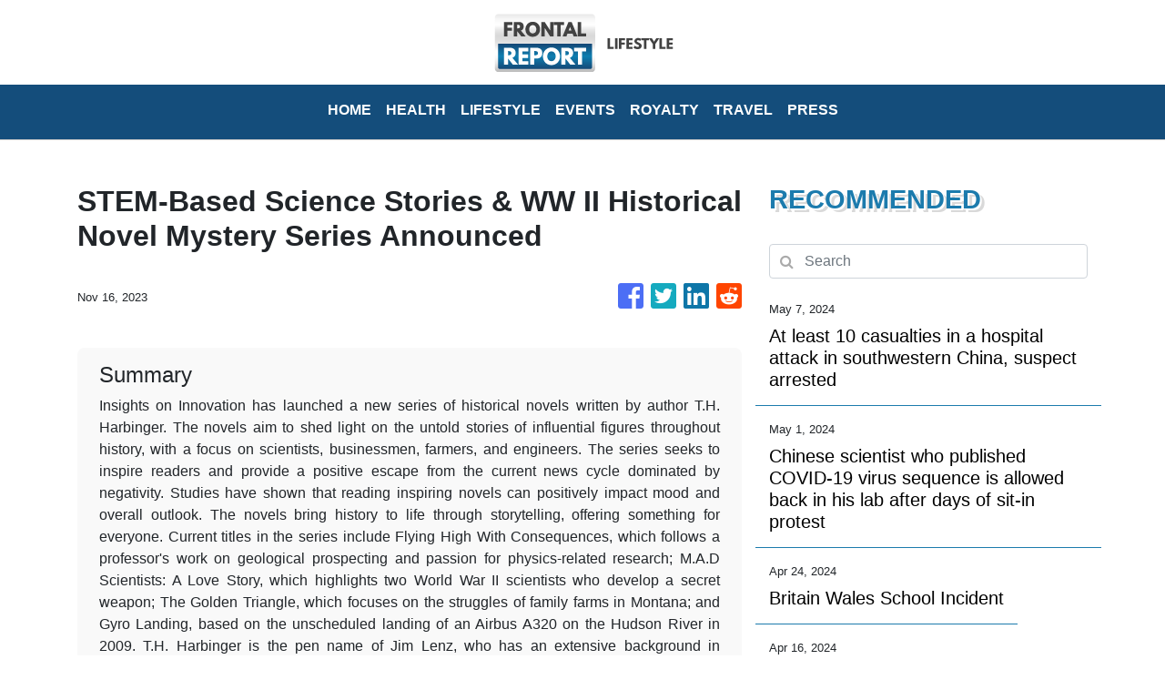

--- FILE ---
content_type: text/html; charset=utf-8
request_url: https://us-central1-vertical-news-network.cloudfunctions.net/get/fetch
body_size: 17276
content:
[
  {
    "id": 791800,
    "title": "All eyes are on Kate as she returns to public view at a military parade honoring King Charles III",
    "summary": "Britain has put on a display of birthday pageantry for King Charles III with a military parade that marked the Princess of Wales' first public appearance since her cancer diagnosis early this year",
    "slug": "all-eyes-are-on-kate-as-she-returns-to-public-view-at-a-military-parade-honoring-king-charles-iii",
    "date_published": "2024-06-15T09:30:27.000Z",
    "images": 1,
    "categories": "2355,1886,2431,59,2303,1558",
    "img_id": "6e9287e9e014472f97f69dac61df4dd0",
    "caption": "Soldiers of the "
  },
  {
    "id": 790886,
    "title": "One Tech Tip: Use a roaming eSIM on your summer travels to avoid cellphone data fees",
    "summary": "For summer trips overseas, a smartphone is essential for most people",
    "slug": "one-tech-tip-use-a-roaming-esim-on-your-summer-travels-to-avoid-cellphone-data-fees",
    "date_published": "2024-06-13T07:50:13.000Z",
    "images": 1,
    "categories": "198,4721,198,2828,1558,4637",
    "img_id": "5909eab3fbce44f784d5065c7cea404c",
    "caption": "A SIM card is sh"
  },
  {
    "id": 780618,
    "title": "UK lawmaker who wanted to be known as the 'bionic MP' says he has decided not to run for re-election",
    "summary": "A British lawmaker who returned to work this week after losing his hands and feet to sepsis has announced he won't run in the July 4 election",
    "slug": "uk-lawmaker-who-wanted-to-be-known-as-the-bionic-mp-says-he-has-decided-not-to-run-for-reelection",
    "date_published": "2024-05-24T13:48:42.000Z",
    "images": 1,
    "categories": "2303,1893,1886,1558",
    "img_id": "67b9cea249dc4f69acd0bb6c80160110",
    "caption": "Conservative leg"
  },
  {
    "id": 780686,
    "title": "A British neonatal nurse convicted of killing 7 babies loses her bid to appeal",
    "summary": "A British neonatal nurse who was convicted of murdering seven babies and the attempted murder of six others has lost her bid to appeal",
    "slug": "a-british-neonatal-nurse-convicted-of-killing-7-babies-loses-her-bid-to-appeal",
    "date_published": "2024-05-24T10:23:44.000Z",
    "images": 1,
    "categories": "2148,1768,1628,2303,1558",
    "img_id": "e0c3c4f156b7424bac0547131de62cf4",
    "caption": "This undated han"
  },
  {
    "id": 779500,
    "title": "A UK lawmaker returns to work as 'the bionic MP' after losing his hands and feet to sepsis",
    "summary": "A British lawmaker has returned to work six months after sepsis forced the amputation of his hands and feet",
    "slug": "a-uk-lawmaker-returns-to-work-as-the-bionic-mp-after-losing-his-hands-and-feet-to-sepsis",
    "date_published": "2024-05-22T10:40:51.000Z",
    "images": 1,
    "categories": "2251,2303,1886,1558",
    "img_id": "5849c60003104cf19c28e030795496d2",
    "caption": "Craig Mackinlay,"
  },
  {
    "id": 779026,
    "title": "Victims of UK's infected blood scandal to start receiving final compensation payments this year",
    "summary": "Britain's government says thousands of victims of the U.K.’s infected blood scandal will start receiving their final compensation payments this year",
    "slug": "victims-of-uks-infected-blood-scandal-to-start-receiving-final-compensation-payments-this-year",
    "date_published": "2024-05-21T14:07:52.000Z",
    "images": 1,
    "categories": "2303,2743,2303,1558",
    "img_id": "aeb006502e4041d6b3af0abf5619f912",
    "caption": "Infected blood c"
  },
  {
    "id": 778797,
    "title": "Climbing limits are being set on Mount Fuji to fight crowds and littering",
    "summary": "Those who want to climb one of the most popular trails on Japan's iconic Mount Fuji will have to book a slot and pay a fee soon",
    "slug": "climbing-limits-are-being-set-on-mount-fuji-to-fight-crowds-and-littering",
    "date_published": "2024-05-20T14:35:04.000Z",
    "images": 1,
    "categories": "3129,1410,4062,2828,1558",
    "img_id": "44d3b50c296743209a65203d0ebc99dc",
    "caption": "FILE - In this D"
  },
  {
    "id": 778459,
    "title": "Britain slammed in inquiry for infecting thousands with tainted blood and covering up the scandal",
    "summary": "An inquiry has found that British authorities and the public health service knowingly exposed tens of thousands of patients to deadly infections through contaminated blood and blood products and hid the truth about the disaster for decades",
    "slug": "britain-slammed-in-inquiry-for-infecting-thousands-with-tainted-blood-and-covering-up-the-scandal",
    "date_published": "2024-05-20T10:45:30.000Z",
    "images": 1,
    "categories": "2303,2743,2303,1558",
    "img_id": "f44ea2256f00439688b44554221eecac",
    "caption": "Cressida Haughto"
  },
  {
    "id": 778414,
    "title": "Inquiry slams successive UK governments for failures that killed thousands in infected blood scandal",
    "summary": "An inquiry has found that British authorities and the country's public health service committed a “catalogue of failures” and knowingly exposed tens of thousands of patients to deadly infections through contaminated blood and blood products",
    "slug": "inquiry-slams-successive-uk-governments-for-failures-that-killed-thousands-in-infected-blood-scandal",
    "date_published": "2024-05-20T10:45:30.000Z",
    "images": 1,
    "categories": "2303,2743,2303,1558",
    "img_id": "aeb006502e4041d6b3af0abf5619f912",
    "caption": "Infected blood c"
  },
  {
    "id": 778406,
    "title": "What happened in the UK's infected blood scandal from the 1970s to '90s?",
    "summary": "The final report of the U.K.’s infected blood inquiry has been published, six years after it started its work",
    "slug": "what-happened-in-the-uks-infected-blood-scandal-from-the-1970s-to-90s",
    "date_published": "2024-05-19T06:22:30.000Z",
    "images": 1,
    "categories": "2521,2303,2743,2303,198,1558",
    "img_id": "1240c730c181476f8ae9b9ee9930d1f2",
    "caption": "Infected blood v"
  },
  {
    "id": 778265,
    "title": "What happened in the UK's infected blood scandal? Inquiry report will be revealed on Monday",
    "summary": "The final report of the U.K.’s infected blood inquiry will be published Monday, six years after it started its work",
    "slug": "what-happened-in-the-uks-infected-blood-scandal-inquiry-report-will-be-revealed-on-monday",
    "date_published": "2024-05-19T06:22:30.000Z",
    "images": 1,
    "categories": "2521,2303,2743,2303,198,1558",
    "img_id": "1240c730c181476f8ae9b9ee9930d1f2",
    "caption": "Infected blood v"
  },
  {
    "id": 777519,
    "title": "Water, water everywhere ... most is now safe to drink in an English village after parasite outbreak",
    "summary": "Most residents near a scenic fishing village in southwestern England were told their tap water is safe to drink again after a parasite sickened more than 45 people",
    "slug": "water-water-everywhere-most-is-now-safe-to-drink-in-an-english-village-after-parasite-outbreak",
    "date_published": "2024-05-18T16:35:44.000Z",
    "images": 1,
    "categories": "2743,2303,1290,2303,1558",
    "img_id": "a1ab1a249a6741dab77d20a80164deea",
    "caption": "A general view o"
  },
  {
    "id": 776896,
    "title": "English fishing village told to boil water after outbreak from parasite sickens over 45 people",
    "summary": "A scenic fishing village in southwest England is on its third day under instructions to boil its tap water after a parasite sickened more than 45 people",
    "slug": "english-fishing-village-told-to-boil-water-after-outbreak-from-parasite-sickens-over-45-people",
    "date_published": "2024-05-17T13:39:02.000Z",
    "images": 1,
    "categories": "1733,1127,2303,1290,1558",
    "img_id": "00fd9be935074556baf802893c2d98a8",
    "caption": "People collect b"
  },
  {
    "id": 776304,
    "title": "One Tech Tip: Protecting your car from the growing risk of keyless vehicle thefts",
    "summary": "Auto technology has evolved",
    "slug": "one-tech-tip-protecting-your-car-from-the-growing-risk-of-keyless-vehicle-thefts",
    "date_published": "2024-05-16T08:39:47.000Z",
    "images": 1,
    "categories": "198,698,1628,1716,198,2828,1558,4637",
    "img_id": "45febbe8c97341259e717ccf6a01fff4",
    "caption": "FILE - A person "
  },
  {
    "id": 774974,
    "title": "Gucci hosts star-studded cruise collection fashion show in London's Tate Modern",
    "summary": "Luxury Italian fashion house Gucci has hosted a star-studded cruise collection catwalk at London's Tate Modern museum",
    "slug": "gucci-hosts-starstudded-cruise-collection-fashion-show-in-londons-tate-modern",
    "date_published": "2024-05-14T00:58:41.000Z",
    "images": 1,
    "categories": "1,2838,2828,1558,1",
    "img_id": "a62ef16e1eb248ab97355527e67a5226",
    "caption": "A model wears an"
  },
  {
    "id": 772771,
    "title": "PR executive reportedly departs China's Baidu after comments glorifying overwork draw backlash",
    "summary": "A top Baidu public relations executive has reportedly departed the Chinese technology company after she drew public outcry over comments that were seen as glorifying a culture of overwork",
    "slug": "pr-executive-reportedly-departs-chinas-baidu-after-comments-glorifying-overwork-draw-backlash",
    "date_published": "2024-05-10T03:53:53.000Z",
    "images": 1,
    "categories": "200,223,270,198,1558,2828,198",
    "img_id": "637a2dd5d1e940b0bbf5dcc08ae00763",
    "caption": "FILE - An attend"
  },
  {
    "id": 771951,
    "title": "European Medicines Agency pulls authorization for AstraZeneca's COVID shot, at company's request",
    "summary": "The pharma giant AstraZeneca has requested that the European authorization for its COVID-19 vaccine be pulled",
    "slug": "european-medicines-agency-pulls-authorization-for-astrazenecas-covid-shot-at-companys-request",
    "date_published": "2024-05-08T11:42:04.000Z",
    "images": 1,
    "categories": "2303,198,2371,2761,2303,1558",
    "img_id": "3c56dc349a6341739c155a6e0eccf4ae",
    "caption": "FILE - Medical s"
  },
  {
    "id": 771868,
    "title": "Fans are following Taylor Swift to Europe after finding Eras Tour tickets less costly there",
    "summary": "Thousands of Taylor Swift fans are following her across the pond after missing out on her U.S. concert tour last year or being put off by marked-up ticket prices",
    "slug": "fans-are-following-taylor-swift-to-europe-after-finding-eras-tour-tickets-less-costly-there",
    "date_published": "2024-05-07T19:44:56.000Z",
    "images": 1,
    "categories": "102,775,1,1,2828,198",
    "img_id": "fed7a4d90b2b4a52943215aeb2aa6829",
    "caption": "Taylor Swift fan"
  },
  {
    "id": 771246,
    "title": "At least 10 casualties in a hospital attack in southwestern China, suspect arrested",
    "summary": "Chinese state media are reporting a knife attack with possible deaths at a hospital in the country’s southwest",
    "slug": "at-least-10-casualties-in-a-hospital-attack-in-southwestern-china-suspect-arrested",
    "date_published": "2024-05-07T07:07:12.000Z",
    "images": 0,
    "categories": "2158,1628,2303,1558",
    "img_id": null,
    "caption": null
  },
  {
    "id": 770887,
    "title": "King Charles III's coronation anniversary is marked by ceremonial gun salutes across London",
    "summary": "King Charles III's coronation anniversary has been marked in London under soggy skies with ceremonial gunfire",
    "slug": "king-charles-iiis-coronation-anniversary-is-marked-by-ceremonial-gun-salutes-across-london",
    "date_published": "2024-05-06T15:51:39.000Z",
    "images": 1,
    "categories": "59,1,2303,1558",
    "img_id": "3d58f0515b384147a3f02e4b2aa8f5a2",
    "caption": "The King's Troop"
  },
  {
    "id": 770323,
    "title": "King Charles III’s openness about cancer has helped him connect with people in year after coronation",
    "summary": "King Charles III’s decision to be open about his cancer diagnosis has helped the new monarch connect with the people of Britain and strengthened the monarchy in the year since his dazzling coronation at Westminster Abbey",
    "slug": "king-charles-iiis-openness-about-cancer-has-helped-him-connect-with-people-in-year-after-coronation",
    "date_published": "2024-05-05T04:27:14.000Z",
    "images": 1,
    "categories": "2431,2303,59,2303,1,1558",
    "img_id": "74e1dd4212684876ad09ae4b19a29b7f",
    "caption": "FILE - Britain's"
  },
  {
    "id": 769363,
    "title": "A Chinese flavor of rap music is flourishing as emerging musicians find their voices",
    "summary": "In 2018, the censors who oversee Chinese media issued a directive to the nation’s entertainment industry",
    "slug": "a-chinese-flavor-of-rap-music-is-flourishing-as-emerging-musicians-find-their-voices",
    "date_published": "2024-05-03T04:39:48.000Z",
    "images": 1,
    "categories": "92,113,1,1558,2828,1",
    "img_id": "cd51d919ed5842709864b0186a39e5b5",
    "caption": "Chinese rapper B"
  },
  {
    "id": 768352,
    "title": "Chinese scientist who published COVID-19 virus sequence allowed back in his lab after sit-in protest",
    "summary": "The first scientist to publish a sequence of the COVID-19 virus in China says he has been allowed back into his lab after days of protest",
    "slug": "chinese-scientist-who-published-covid19-virus-sequence-allowed-back-in-his-lab-after-sitin-protest",
    "date_published": "2024-05-01T04:00:58.000Z",
    "images": 1,
    "categories": "1886,1840,1785,3492,2303,1558",
    "img_id": "d2f130150cd54736a80d7c564631eec8",
    "caption": "Virologist Zhang"
  },
  {
    "id": 768340,
    "title": "Chinese scientist who published COVID-19 virus sequence is allowed back in his lab after days of sit-in protest",
    "summary": "Chinese scientist who published COVID-19 virus sequence is allowed back in his lab after days of sit-in protest",
    "slug": "chinese-scientist-who-published-covid19-virus-sequence-is-allowed-back-in-his-lab-after-days-of-sitin-protest",
    "date_published": "2024-05-01T03:52:00.000Z",
    "images": 0,
    "categories": "1785,2303,3492,1558",
    "img_id": null,
    "caption": null
  },
  {
    "id": 767875,
    "title": "King Charles III returns to public duties with a trip to a cancer charity",
    "summary": "King Charles III has returned to public duties with a visit to a cancer treatment charity, beginning his carefully managed comeback after the monarch’s own cancer diagnosis sidelined him for three months",
    "slug": "king-charles-iii-returns-to-public-duties-with-a-trip-to-a-cancer-charity",
    "date_published": "2024-04-30T09:24:42.000Z",
    "images": 1,
    "categories": "2303,2431,59,3743,1,2828,1558",
    "img_id": "6c738703ac1d4d4eb8f49c1fdea7f1f7",
    "caption": "FILE - Britain's"
  },
  {
    "id": 767920,
    "title": "Chinese scientist who first published COVID sequence stages protest after being locked out of lab",
    "summary": "The first scientist to publish a sequence of the COVID-19 virus in China staged a sit-in protest outside his lab after authorities locked him out of the facility",
    "slug": "chinese-scientist-who-first-published-covid-sequence-stages-protest-after-being-locked-out-of-lab",
    "date_published": "2024-04-30T07:12:29.000Z",
    "images": 1,
    "categories": "1785,2303,3492,1558",
    "img_id": "4718406e9c614eb0bb9c1f54e84e04c7",
    "caption": "Virologist Zhang"
  },
  {
    "id": 765063,
    "title": "Britain Wales School Incident",
    "summary": "",
    "slug": "britain-wales-school-incident",
    "date_published": "2024-04-24T15:47:09.000Z",
    "images": 0,
    "categories": "2303,2158,3625",
    "img_id": null,
    "caption": null
  },
  {
    "id": 761894,
    "title": "UK's Prince William returns to public duties for first time since Kate's cancer diagnosis",
    "summary": "Prince William is returning to public duties for the first time since his wife’s cancer diagnosis",
    "slug": "uks-prince-william-returns-to-public-duties-for-first-time-since-kates-cancer-diagnosis",
    "date_published": "2024-04-18T10:27:11.000Z",
    "images": 1,
    "categories": "2431,2303,59,1,1558",
    "img_id": "278d7ad86fce455ba0d90406e8ef9589",
    "caption": "Britain's Prince"
  },
  {
    "id": 761077,
    "title": "UK lawmakers back landmark bill to gradually phase out smoking for good",
    "summary": "A plan by Britain’s government to introduce a landmark smoking ban that aims to stop young people from ever smoking has cleared its first hurdle in Parliament despite vocal opposition from within Prime Minister Rishi Sunak’s Conservative Party",
    "slug": "uk-lawmakers-back-landmark-bill-to-gradually-phase-out-smoking-for-good",
    "date_published": "2024-04-16T11:43:40.000Z",
    "images": 1,
    "categories": "1840,2767,1886,2251,2303,198,1558",
    "img_id": "a3ad9beb18eb4cf2b004b76016d7f9a1",
    "caption": "A woman smokes o"
  },
  {
    "id": 760857,
    "title": "UK lawmakers will vote on a landmark bill to gradually phase out smoking",
    "summary": "A plan by Britain’s government to introduce a landmark smoking ban that aims to stop young people from ever smoking is set to clear its first hurdle on Tuesday, despite vocal opposition from within Prime Minister Rishi Sunak’s Conservative Party",
    "slug": "uk-lawmakers-will-vote-on-a-landmark-bill-to-gradually-phase-out-smoking",
    "date_published": "2024-04-16T11:43:40.000Z",
    "images": 1,
    "categories": "1840,2767,2251,1886,2303,1558",
    "img_id": "677d65a17c034c4da20d4f9a9e010004",
    "caption": "A man smokes on "
  },
  {
    "id": 760789,
    "title": "UK lawmakers will vote on a landmark bill aiming to create the country's first smoke-free generation",
    "summary": "British lawmakers are set to vote on the government’s plans to introduce a landmark smoking ban that aims to stop young people from ever smoking",
    "slug": "uk-lawmakers-will-vote-on-a-landmark-bill-aiming-to-create-the-countrys-first-smokefree-generation",
    "date_published": "2024-04-16T11:43:40.000Z",
    "images": 0,
    "categories": "1840,1886,2303,1558",
    "img_id": null,
    "caption": null
  },
  {
    "id": 758148,
    "title": "Instagram begins blurring nudity in messages to protect teens and fight sexual extortion",
    "summary": "Instagram says it’s deploying new tools to protect young people and combat sexual extortion",
    "slug": "instagram-begins-blurring-nudity-in-messages-to-protect-teens-and-fight-sexual-extortion",
    "date_published": "2024-04-11T11:11:47.000Z",
    "images": 1,
    "categories": "4788,1677,1628,3474,1558,4637,2828,198",
    "img_id": "76ecdf6663ad4c2394a31691ad9cc702",
    "caption": "File - The Insta"
  },
  {
    "id": 755765,
    "title": "Even in the age of Google Earth, people still buy globes. Here's why they remain so alluring",
    "summary": "A bespoke globe in the age of Google Earth",
    "slug": "even-in-the-age-of-google-earth-people-still-buy-globes-heres-why-they-remain-so-alluring",
    "date_published": "2024-04-07T05:03:32.000Z",
    "images": 1,
    "categories": "1841,1886,4637,1558,2828",
    "img_id": "2e42034a1d76445a8ea5a45e53210283",
    "caption": "An artist paints"
  },
  {
    "id": 752574,
    "title": "In Taiwan, a group is battling fake news one conversation at a time — with a focus on seniors",
    "summary": "A group in Taiwan is focusing on seniors as it tries to combat fake news, one conversation at a time",
    "slug": "in-taiwan-a-group-is-battling-fake-news-one-conversation-at-a-time-with-a-focus-on-seniors",
    "date_published": "2024-04-01T05:08:30.000Z",
    "images": 1,
    "categories": "1886,5207,2828,3625,4637,1558",
    "img_id": "a927e85246a5403391d6aa75d0fe15a9",
    "caption": "Volunteers of Fa"
  },
  {
    "id": 752148,
    "title": "King Charles shakes hands, chats with crowd at most significant public outing since cancer diagnosis",
    "summary": "King Charles III shook hands and chatted with onlookers after attending an Easter service at Windsor Castle in his most significant public outing since being diagnosed with cancer last month",
    "slug": "king-charles-shakes-hands-chats-with-crowd-at-most-significant-public-outing-since-cancer-diagnosis",
    "date_published": "2024-03-31T09:16:32.000Z",
    "images": 1,
    "categories": "59,2303,1558",
    "img_id": "de06e0c43aaf460f981d703fa22e46d0",
    "caption": "Britain's King C"
  },
  {
    "id": 752061,
    "title": "King Charles attends Easter service, providing a glimpse of the monarch after cancer diagnosis",
    "summary": "King Charles III is joining the queen and other members of the royal family for an Easter service at Windsor Castle in what will be his most significant public appearance since he was diagnosed with cancer last month",
    "slug": "king-charles-attends-easter-service-providing-a-glimpse-of-the-monarch-after-cancer-diagnosis",
    "date_published": "2024-03-31T09:16:32.000Z",
    "images": 1,
    "categories": "2431,2303,59,1558",
    "img_id": "2d1084eb39db4a2fb1ccd1ed3704ffa3",
    "caption": "Britain's King C"
  },
  {
    "id": 751917,
    "title": "Japanese officials inspect 2 factories making health supplements linked to 5 deaths",
    "summary": "Japanese government health officials are inspecting a factory that produces health supplements that have been linked to at least five deaths and the hospitalization of more than 100 others",
    "slug": "japanese-officials-inspect-2-factories-making-health-supplements-linked-to-5-deaths",
    "date_published": "2024-03-30T03:55:32.000Z",
    "images": 1,
    "categories": "2566,2303,198,2721,330,346,2303,198,1558",
    "img_id": "eeac0abf0f0046ea8e997b5e01668914",
    "caption": "Japan's health m"
  },
  {
    "id": 751368,
    "title": "Japanese authorities raid a factory making health supplements linked to 5 deaths",
    "summary": "Japanese government health officials are raiding a factory that produces health supplements they say have killed at least five people and hospitalized more than 100 others",
    "slug": "japanese-authorities-raid-a-factory-making-health-supplements-linked-to-5-deaths",
    "date_published": "2024-03-30T03:55:32.000Z",
    "images": 1,
    "categories": "2566,2721,2303,198,330,346,2303,198,1558",
    "img_id": "c49feec81e72430ebd6b4a0b6d505b76",
    "caption": "Japan's health m"
  },
  {
    "id": 750943,
    "title": "5 dead and over 100 hospitalized from recalled Japanese health supplements",
    "summary": "In the week since a line of Japanese health supplements began being recalled, five people have died and more than 100 people are hospitalized",
    "slug": "5-dead-and-over-100-hospitalized-from-recalled-japanese-health-supplements",
    "date_published": "2024-03-29T07:11:52.000Z",
    "images": 1,
    "categories": "198,2721,346,198,2303,1558",
    "img_id": "9a33214f70014813a5f53a4d20e0156a",
    "caption": "Akihiro Kobayash"
  },
  {
    "id": 750439,
    "title": "Oxford coach blasts Thames pollution as a national disgrace ahead of Boat Race with Cambridge",
    "summary": "The coach of Oxford’s crew taking part in the Boat Race has described the pollution in London’s River Thames as a “national disgrace” as the company responsible for its upkeep faces mounting financial difficulties that critics say will need it to be taken back into state hands",
    "slug": "oxford-coach-blasts-thames-pollution-as-a-national-disgrace-ahead-of-boat-race-with-cambridge",
    "date_published": "2024-03-28T09:34:32.000Z",
    "images": 1,
    "categories": "1893,2512,1290,4363,2303,1558,1290,4062",
    "img_id": "6d387656862e4f0891d74c86cd8b17d1",
    "caption": "The Cambridge Me"
  },
  {
    "id": 750409,
    "title": "'National disgrace': Oxford coach laments pollution in the Thames ahead of Boat Race",
    "summary": "The coach of Oxford’s crew taking part in the Boat Race has described the pollution in London’s River Thames as a “national disgrace.”",
    "slug": "national-disgrace-oxford-coach-laments-pollution-in-the-thames-ahead-of-boat-race",
    "date_published": "2024-03-28T09:34:32.000Z",
    "images": 1,
    "categories": "4062,4363,2303,4062",
    "img_id": "6d387656862e4f0891d74c86cd8b17d1",
    "caption": "The Cambridge Me"
  },
  {
    "id": 749935,
    "title": "A Japanese supplement pill is recalled after two people died and more than 100 were hospitalized",
    "summary": "Health supplement products believed to have caused two deaths and sickened more than 100 people have been ordered to be taken off store shelves in Japan",
    "slug": "a-japanese-supplement-pill-is-recalled-after-two-people-died-and-more-than-100-were-hospitalized",
    "date_published": "2024-03-27T10:12:28.000Z",
    "images": 1,
    "categories": "198,346,198,2303,1558",
    "img_id": "f299102c39c24800ab93f743f354b0f3",
    "caption": "Akihiro Kobayash"
  },
  {
    "id": 749757,
    "title": "Those Godzilla claw shoes on the Oscars red carpet are just one of Hazama's 'dark fantasy' creations",
    "summary": "One Japanese creation grabbing attention on the Oscars red carpet wasn’t a movie",
    "slug": "those-godzilla-claw-shoes-on-the-oscars-red-carpet-are-just-one-of-hazamas-dark-fantasy-creations",
    "date_published": "2024-03-27T03:40:28.000Z",
    "images": 1,
    "categories": "69,4811,45,2838,1,1558,2828,198,1",
    "img_id": "40049de1f21f45928b95dcb03f5ea605",
    "caption": "FILE - Cast and "
  },
  {
    "id": 749416,
    "title": "King Charles III will attend Easter Sunday service in his first major appearance since diagnosis",
    "summary": "Buckingham Palace officials say King Charles III and Queen Camilla will attend an Easter service at the chapel at Windsor Castle on Sunday",
    "slug": "king-charles-iii-will-attend-easter-sunday-service-in-his-first-major-appearance-since-diagnosis",
    "date_published": "2024-03-26T12:22:33.000Z",
    "images": 1,
    "categories": "2303,59,1558",
    "img_id": "0327dc3df40e463e96917f495af356c2",
    "caption": "FILE - Britain's"
  },
  {
    "id": 747721,
    "title": "The double cancer blow to Kate and King Charles leaves Britain's royal family depleted and strained",
    "summary": "The Princess of Wales’ disclosure that she has cancer and will take time off to recover leaves the ranks of working royals depleted and strains a monarchy that King Charles III has sought to slim down",
    "slug": "the-double-cancer-blow-to-kate-and-king-charles-leaves-britains-royal-family-depleted-and-strained",
    "date_published": "2024-03-23T13:49:10.000Z",
    "images": 1,
    "categories": "1886,59,2828,1558",
    "img_id": "421fb6b70c8f460b8b760987edb10b9a",
    "caption": "Media waits outs"
  },
  {
    "id": 747684,
    "title": "Worldwide support pours in for Kate, the Princess of Wales, after shocking cancer reveal",
    "summary": "Support has poured in from around the world for Kate, the Princess of Wales, after she revealed in a candid video message that she is undergoing chemotherapy for cancer following major abdominal surgery",
    "slug": "worldwide-support-pours-in-for-kate-the-princess-of-wales-after-shocking-cancer-reveal",
    "date_published": "2024-03-23T11:48:09.000Z",
    "images": 1,
    "categories": "2355,2399,2431,2303,59,1558",
    "img_id": "5642bb686042489db06c1fc847eedd08",
    "caption": "FILE - Britain's"
  },
  {
    "id": 747246,
    "title": "Kate, Princess of Wales, says she has cancer and is undergoing chemotherapy",
    "summary": "Kate, the Princess of Wales, says she has cancer and is undergoing chemotherapy",
    "slug": "kate-princess-of-wales-says-she-has-cancer-and-is-undergoing-chemotherapy",
    "date_published": "2024-03-22T18:05:23.000Z",
    "images": 1,
    "categories": "2399,2431,2303,59,2355,2828,1,1558",
    "img_id": "81d7e8d5206e4283924acb907091fbda",
    "caption": "FILE - Britain's"
  },
  {
    "id": 747145,
    "title": "Nike's new England men's soccer shirt is causing a stir with its recolored flag",
    "summary": "The decision by Nike to change the color of the St. George’s Cross on the new England men's soccer shirt from the traditional red and white is causing controversy",
    "slug": "nikes-new-england-mens-soccer-shirt-is-causing-a-stir-with-its-recolored-flag",
    "date_published": "2024-03-22T13:57:19.000Z",
    "images": 1,
    "categories": "4062,4455,4062,2828,1558",
    "img_id": "ba2066df8c154a8e9b229ebdcdafb311",
    "caption": "A view of Nike's"
  },
  {
    "id": 745980,
    "title": "Did UK hospital staff try to snoop on Princess Kate's medical records? Privacy watchdog investigates",
    "summary": "A British privacy watchdog is looking into a report that staff at a private London hospital tried to snoop on the Princess of Wales’ medical records while she was a patient for abdominal surgery",
    "slug": "did-uk-hospital-staff-try-to-snoop-on-princess-kates-medical-records-privacy-watchdog-investigates",
    "date_published": "2024-03-20T09:39:08.000Z",
    "images": 1,
    "categories": "2399,2303,59,2828,1558",
    "img_id": "dd3748125c74472286b38f234ede2b24",
    "caption": "FILE - A general"
  },
  {
    "id": 745479,
    "title": "A newspaper says video of Prince William and Kate should halt royal rumor mill. That's a tall order",
    "summary": "A British newspaper says Prince William and his wife Catherine have been filmed at a farm shop near their Windsor home",
    "slug": "a-newspaper-says-video-of-prince-william-and-kate-should-halt-royal-rumor-mill-thats-a-tall-order",
    "date_published": "2024-03-19T09:38:01.000Z",
    "images": 1,
    "categories": "1886,59,2828,1558",
    "img_id": "9db8f3add40b4751915a2d1778135194",
    "caption": "FILE - Britain's"
  },
  {
    "id": 741158,
    "title": "Kate, Princess of Wales, apologizes for editing family photo that fueled rumors about her health",
    "summary": "The Princess of Wales has apologized for “confusion” caused by her editing of a family photo released by the palace",
    "slug": "kate-princess-of-wales-apologizes-for-editing-family-photo-that-fueled-rumors-about-her-health",
    "date_published": "2024-03-11T10:54:05.000Z",
    "images": 1,
    "categories": "1886,2303,59,1,2828,1558",
    "img_id": "9db8f3add40b4751915a2d1778135194",
    "caption": "FILE - Britain's"
  },
  {
    "id": 738107,
    "title": "King Charles' diagnosis throws UK's long cancer treatment waiting times into sharp relief",
    "summary": "Waiting times to diagnose and treat cancer across the U.K. have worsened in recent years and are at near record highs",
    "slug": "king-charles-diagnosis-throws-uks-long-cancer-treatment-waiting-times-into-sharp-relief",
    "date_published": "2024-03-06T05:01:55.000Z",
    "images": 1,
    "categories": "59,2431,2303,2303,1558",
    "img_id": "f429ba266b6c4aa79c041bf12bdc7525",
    "caption": "This July 2023 s"
  },
  {
    "id": 737771,
    "title": "Princess of Wales to appear in June for royal ceremony, first confirmed official duty since surgery",
    "summary": "British government officials have announced the first major official duty for Kate, the Princess of Wales, since she underwent abdominal surgery",
    "slug": "princess-of-wales-to-appear-in-june-for-royal-ceremony-first-confirmed-official-duty-since-surgery",
    "date_published": "2024-03-05T12:31:18.000Z",
    "images": 1,
    "categories": "1886,2399,2303,59,1558",
    "img_id": "2af5918d94094b17bff467e41d2d327a",
    "caption": "FILE - Britain's"
  },
  {
    "id": 734962,
    "title": "One Tech Tip: Don't use rice for your device. Here's how to dry out your smartphone",
    "summary": "Oops, you slipped next to the pool and dropped your phone into the water",
    "slug": "one-tech-tip-dont-use-rice-for-your-device-heres-how-to-dry-out-your-smartphone",
    "date_published": "2024-02-29T09:54:37.000Z",
    "images": 1,
    "categories": "198,198,2828,1558,4637",
    "img_id": "aa9ac214e36b4c7a9145b5d658ee9d39",
    "caption": "A view of a wet "
  },
  {
    "id": 734433,
    "title": "Hong Kong lifts curbs on property market, to spend more on tourism",
    "summary": "Hong Kong’s government is lifting some curbs on property deals after home prices fell to a seven-year low",
    "slug": "hong-kong-lifts-curbs-on-property-market-to-spend-more-on-tourism",
    "date_published": "2024-02-28T07:12:09.000Z",
    "images": 1,
    "categories": "304,775,198,3240,1558,198",
    "img_id": "3c5c1308c4244e5587fbb6f457a8d9f4",
    "caption": "Hong Kong's Fina"
  },
  {
    "id": 729897,
    "title": "Founder of Japanese dollar-store chain Daiso dies; he was 80",
    "summary": "Hirotake Yano, who founded the 100-yen retail chain Daiso, Japan���s equivalent of the dollar store, has died",
    "slug": "founder-of-japanese-dollarstore-chain-daiso-dies-he-was-80",
    "date_published": "2024-02-20T09:28:09.000Z",
    "images": 1,
    "categories": "198,198,2828,1558",
    "img_id": "f140893423284052a8f6774c0bfdb61e",
    "caption": "A Daiso signboar"
  },
  {
    "id": 727456,
    "title": "Zendaya stuns at 'Dune: Part Two' world premiere in vintage silver cyborg suit by Mugler",
    "summary": "Zendaya stunned Thursday at the “Dune: Part Two” world premiere in London in a silver cyborg suit",
    "slug": "zendaya-stuns-at-dune-part-two-world-premiere-in-vintage-silver-cyborg-suit-by-mugler",
    "date_published": "2024-02-15T23:07:35.000Z",
    "images": 1,
    "categories": "2838,2828,1",
    "img_id": "f71cc49d00c948ec984f164cc602566b",
    "caption": "Zendaya poses fo"
  },
  {
    "id": 727258,
    "title": "London's iconic underground map is getting an update, with 6 new names and colors",
    "summary": "London's iconic underground train map is getting a major update",
    "slug": "londons-iconic-underground-map-is-getting-an-update-with-6-new-names-and-colors",
    "date_published": "2024-02-15T12:25:13.000Z",
    "images": 1,
    "categories": "1799,5203,1802,1886,304,2828,1558",
    "img_id": "57c7e46d0b81439a885728b6e7ec4839",
    "caption": "A sign for the n"
  },
  {
    "id": 727093,
    "title": "Queen Camilla, once shunned by British public, comes to the rescue as Charles is treated for cancer",
    "summary": "What a difference a few decades can make",
    "slug": "queen-camilla-once-shunned-by-british-public-comes-to-the-rescue-as-charles-is-treated-for-cancer",
    "date_published": "2024-02-15T05:46:31.000Z",
    "images": 1,
    "categories": "59,2828,1558",
    "img_id": "903eefdf77f543fea1d727c1f0802b46",
    "caption": "FILE - Britain's"
  },
  {
    "id": 726090,
    "title": "King Charles III returns to London from country retreat for expected cancer treatment",
    "summary": "King Charles III has returned to London from his country retreat for what is expected to be further treatment following his cancer diagnosis",
    "slug": "king-charles-iii-returns-to-london-from-country-retreat-for-expected-cancer-treatment",
    "date_published": "2024-02-13T11:25:31.000Z",
    "images": 1,
    "categories": "2303,2431,59,1,1558",
    "img_id": "499555f590a44c368a3374a2eba96e4f",
    "caption": "Britain's King C"
  },
  {
    "id": 724942,
    "title": "UK's King Charles III attends church for first time since revealing he has cancer",
    "summary": "King Charles III attended church services Sunday for the first time since his cancer diagnosis",
    "slug": "uks-king-charles-iii-attends-church-for-first-time-since-revealing-he-has-cancer",
    "date_published": "2024-02-11T10:08:44.000Z",
    "images": 1,
    "categories": "2431,2303,59,1558,1",
    "img_id": "d568f8bdf86e47bda5f8a0770032917c",
    "caption": "Britain's King C"
  },
  {
    "id": 723655,
    "title": "King Charles III is doing 'extremely well' after cancer diagnosis, queen says at charity event",
    "summary": "Queen Camilla has described King Charles III as doing well given his cancer diagnosis, adding that he has been touched by the messages of support he’s received from the public",
    "slug": "king-charles-iii-is-doing-extremely-well-after-cancer-diagnosis-queen-says-at-charity-event",
    "date_published": "2024-02-08T21:58:04.000Z",
    "images": 1,
    "categories": "2431,2303,59,1558",
    "img_id": "098e514f37e044fca1294ce7841a57f4",
    "caption": "FILE - Britain's"
  },
  {
    "id": 722889,
    "title": "Prince William returns to public duties at a time when the UK monarchy needs him more than ever",
    "summary": "Prince William is returning to royal duties for the first time since his father King Charles III announced his cancer diagnosis and his wife Kate was hospitalized for abdominal surgery",
    "slug": "prince-william-returns-to-public-duties-at-a-time-when-the-uk-monarchy-needs-him-more-than-ever",
    "date_published": "2024-02-07T13:35:40.000Z",
    "images": 1,
    "categories": "59,2303,1,2303,1558",
    "img_id": "2d241673419b4b5b8e8f2d542420a9ba",
    "caption": "Suzanne Hutchins"
  },
  {
    "id": 722730,
    "title": "By disclosing his cancer, Charles breaks centuries of royal tradition. But he shares only so much",
    "summary": "The palace’s disclosure that King Charles III has been diagnosed with cancer shattered centuries of British history and tradition",
    "slug": "by-disclosing-his-cancer-charles-breaks-centuries-of-royal-tradition-but-he-shares-only-so-much",
    "date_published": "2024-02-07T05:13:54.000Z",
    "images": 1,
    "categories": "1886,2337,2683,2303,2431,59,2303,2828,1,1558",
    "img_id": "571cbedfc9ab4faead334b39a226998a",
    "caption": "FILE - In this W"
  },
  {
    "id": 722275,
    "title": "Key events in the life of King Charles III",
    "summary": "King Charles III has been diagnosed with an unspecified type of cancer",
    "slug": "key-events-in-the-life-of-king-charles-iii",
    "date_published": "2024-02-06T05:06:31.000Z",
    "images": 1,
    "categories": "59,1,2303,1558",
    "img_id": "5c67dcfbc8234a16ae3cc98c5bbe0af5",
    "caption": "FILE - Britain's"
  },
  {
    "id": 722049,
    "title": "King Charles III has been diagnosed with cancer, will halt public duties as he undergoes treatment",
    "summary": "Buckingham Palace says that King Charles III has been diagnosed with cancer and has begun treatment",
    "slug": "king-charles-iii-has-been-diagnosed-with-cancer-will-halt-public-duties-as-he-undergoes-treatment",
    "date_published": "2024-02-05T18:08:25.000Z",
    "images": 1,
    "categories": "1886,59,2303,2431,1558",
    "img_id": "03ade6bd11ee40229e539bf48aa7ed22",
    "caption": "FILE - Britain's"
  },
  {
    "id": 722214,
    "title": "King Charles III is being treated for cancer and will temporarily halt his public duties",
    "summary": "Britain's King Charles III has been diagnosed with cancer and has begun treatment",
    "slug": "king-charles-iii-is-being-treated-for-cancer-and-will-temporarily-halt-his-public-duties",
    "date_published": "2024-02-05T18:08:25.000Z",
    "images": 1,
    "categories": "1886,59,2303,2431,1,2828,1558",
    "img_id": "5c67dcfbc8234a16ae3cc98c5bbe0af5",
    "caption": "FILE - Britain's"
  },
  {
    "id": 719630,
    "title": "Britain Corrosive Substance",
    "summary": "",
    "slug": "britain-corrosive-substance",
    "date_published": "2024-02-01T00:49:48.000Z",
    "images": 0,
    "categories": "2303",
    "img_id": null,
    "caption": null
  },
  {
    "id": 718475,
    "title": "King Charles III has been discharged from a London hospital after a prostate procedure",
    "summary": "King Charles III and daughter-in-law the Princess of Wales have both left a private London hospital following unrelated medical treatments that have made the health of the royal family headlines news in the United Kingdom",
    "slug": "king-charles-iii-has-been-discharged-from-a-london-hospital-after-a-prostate-procedure",
    "date_published": "2024-01-29T12:19:46.000Z",
    "images": 1,
    "categories": "59,2696,2303,1,2303,1558",
    "img_id": "3fac593130d44e9eb202d649cd5d46f5",
    "caption": "Britain's King C"
  },
  {
    "id": 718216,
    "title": "The UK says it will ban disposable vapes and curb candy-flavored e-cigarettes aimed at kids",
    "summary": "The British government says it will ban the sale of disposable vapes and limit their cornucopia of flavors in an effort to prevent children becoming addicted to nicotine",
    "slug": "the-uk-says-it-will-ban-disposable-vapes-and-curb-candyflavored-ecigarettes-aimed-at-kids",
    "date_published": "2024-01-29T09:36:42.000Z",
    "images": 1,
    "categories": "1886,198,1558,2303",
    "img_id": "e74634f5e39d42fbb5d10b71004dd050",
    "caption": "FILE - Electroni"
  },
  {
    "id": 716876,
    "title": "King Charles III is doing well after scheduled prostate treatment",
    "summary": "Queen Camilla says King Charles III is doing well after undergoing a “corrective procedure” for an enlarged prostate",
    "slug": "king-charles-iii-is-doing-well-after-scheduled-prostate-treatment",
    "date_published": "2024-01-26T09:43:12.000Z",
    "images": 1,
    "categories": "59,2303,2696,1,1558",
    "img_id": "a51d883771714020a8b6e88ee9d63011",
    "caption": "FILE - Britain's"
  },
  {
    "id": 716851,
    "title": "King Charles III is admitted to a hospital for a scheduled prostate operation",
    "summary": "King Charles III has arrived at a private London hospital to undergo a “corrective procedure” for an enlarged prostate, Buckingham Place",
    "slug": "king-charles-iii-is-admitted-to-a-hospital-for-a-scheduled-prostate-operation",
    "date_published": "2024-01-26T09:43:12.000Z",
    "images": 0,
    "categories": "59,2399,2303,2696,1,1558",
    "img_id": null,
    "caption": null
  },
  {
    "id": 716750,
    "title": "A US scientist has brewed up a storm by offering Britain advice on making tea",
    "summary": "An American scientist has sparked a trans-Atlantic tempest in a teapot by offering Britain advice on its favorite hot beverage",
    "slug": "a-us-scientist-has-brewed-up-a-storm-by-offering-britain-advice-on-making-tea",
    "date_published": "2024-01-24T16:46:55.000Z",
    "images": 1,
    "categories": "2828,1558",
    "img_id": "602a19df475341729c5a51dbefd0336f",
    "caption": "FILE - A cup of "
  },
  {
    "id": 715001,
    "title": "Millions in the UK are being urged to get vaccinations during a surge in measles cases",
    "summary": "U.K. health officials are urging millions of parents to book their children in for missed measles, mumps and rubella shots amid a sharp increase in the number of measles cases and the lowest vaccination rates in a decade",
    "slug": "millions-in-the-uk-are-being-urged-to-get-vaccinations-during-a-surge-in-measles-cases",
    "date_published": "2024-01-22T13:46:10.000Z",
    "images": 0,
    "categories": "2543,2303,2530,2761,2534,2303,1558",
    "img_id": null,
    "caption": null
  },
  {
    "id": 714632,
    "title": "Sarah, the Duchess of York, diagnosed with malignant melanoma found during breast cancer treatment",
    "summary": "Sarah, the Duchess of York, has been diagnosed with a malignant skin cancer that was discovered during her treatment for breast cancer",
    "slug": "sarah-the-duchess-of-york-diagnosed-with-malignant-melanoma-found-during-breast-cancer-treatment",
    "date_published": "2024-01-21T19:45:40.000Z",
    "images": 1,
    "categories": "2451,2303,2434,59,1,1558",
    "img_id": "79f4b73b17794da69af7059e0a6e055b",
    "caption": "FILE - Sarah Fer"
  },
  {
    "id": 713366,
    "title": "Prince Harry drops libel case against Daily Mail after damaging pretrial ruling",
    "summary": "Prince Harry has dropped his libel lawsuit against the publisher of a British tabloid following a ruling that had damaged his case and in which the judge suggested he might lose at trial",
    "slug": "prince-harry-drops-libel-case-against-daily-mail-after-damaging-pretrial-ruling",
    "date_published": "2024-01-19T15:39:01.000Z",
    "images": 1,
    "categories": "1628,2148,1777,59,1772,1768,198,2828,1558",
    "img_id": "4cea07d618764902af46698395f89c8a",
    "caption": "FILE - Britain's"
  },
  {
    "id": 713243,
    "title": "Japan's imperial family hosts a poetry reading with a focus on peace to welcome the new year",
    "summary": "Japanese Empress Masako has expressed her yearning for peace as a mother’s love in her poem, read at an annual celebration of poetry at the Imperial Palace in Tokyo",
    "slug": "japans-imperial-family-hosts-a-poetry-reading-with-a-focus-on-peace-to-welcome-the-new-year",
    "date_published": "2024-01-19T07:28:54.000Z",
    "images": 1,
    "categories": "41,1,1,2828,1558",
    "img_id": "5077cbc9a47d453eaf2392edaf524430",
    "caption": "Japan's Emperor "
  },
  {
    "id": 712285,
    "title": "Palace says Kate hospitalized for abdominal surgery. King Charles III to have prostate treatment",
    "summary": "Kensington Palace says the Princess of Wales has been hospitalized after undergoing planned abdominal surgery and will remain at the private London Clinic for up to two weeks",
    "slug": "palace-says-kate-hospitalized-for-abdominal-surgery-king-charles-iii-to-have-prostate-treatment",
    "date_published": "2024-01-17T14:25:33.000Z",
    "images": 1,
    "categories": "2303,1886,59,1,1558",
    "img_id": "6fece9198b2143058502d514631a3774",
    "caption": "Britain's King C"
  },
  {
    "id": 710694,
    "title": "Japan's Kishida vows more funds to quake-hit zone as worry over diseases in evacuation centers rises",
    "summary": "Japan’s Prime Minister Fumio Kishida said he was “speechless” by the severity and immense destruction of the disaster zone he saw during the helicopter ride on his first visit to the country’s north-central region of Noto since the deadly Jan. 1 earthquakes, amid worries about spreading diseases in evacuation centers",
    "slug": "japans-kishida-vows-more-funds-to-quakehit-zone-as-worry-over-diseases-in-evacuation-centers-rises",
    "date_published": "2024-01-14T06:17:22.000Z",
    "images": 1,
    "categories": "1608,1737,1593,2303,1558",
    "img_id": "2676e4b754c04b50a9e1d48039ff40f7",
    "caption": "CORRECTS DATE - "
  },
  {
    "id": 701193,
    "title": "Add an old English twist to your holiday cocktails with sloe gin. Here are 4 recipes",
    "summary": "It’s a festive old English drink that you can have fun experimenting with",
    "slug": "add-an-old-english-twist-to-your-holiday-cocktails-with-sloe-gin-here-are-4-recipes",
    "date_published": "2023-12-27T13:55:38.000Z",
    "images": 1,
    "categories": "2981,2896,1,2828",
    "img_id": "8267deeee281469696a47a991e7aa0fe",
    "caption": "This Dec. 2023 i"
  },
  {
    "id": 701108,
    "title": "Bill Granger, chef who brought Aussie-style breakfast to world capitals, dies at 54",
    "summary": "Bill Granger, the Australian chef, food writer and restaurant owner who brought Aussie-style food to international capitals from London to Seoul, has died",
    "slug": "bill-granger-chef-who-brought-aussiestyle-breakfast-to-world-capitals-dies-at-54",
    "date_published": "2023-12-27T11:29:35.000Z",
    "images": 1,
    "categories": "2896,2828,1558",
    "img_id": "6e451b2f8645488ebd085a7c42dab62c",
    "caption": "FILE - Bill Gran"
  },
  {
    "id": 700400,
    "title": "Whisky wooing young Chinese away from 'baijiu' as top distillers target a growing market",
    "summary": "A distillery in southwestern China is aiming to tap a growing taste among young Chinese for whisky in place of the traditional “baijiu” liquor used to toast festive occasions",
    "slug": "whisky-wooing-young-chinese-away-from-baijiu-as-top-distillers-target-a-growing-market",
    "date_published": "2023-12-26T03:56:38.000Z",
    "images": 1,
    "categories": "715,198,198,2828,1558",
    "img_id": "588b958e146c403b96fe961577ea8b96",
    "caption": "In this image fr"
  },
  {
    "id": 695751,
    "title": "UK parliamentarian admits lying about lucrative pandemic contracts but says she's done nothing wrong",
    "summary": "A member of Britain’s House of Lords has acknowledged that she repeatedly lied about her links to a company that was awarded lucrative contracts to supply protective equipment during the coronavirus pandemic",
    "slug": "uk-parliamentarian-admits-lying-about-lucrative-pandemic-contracts-but-says-shes-done-nothing-wrong",
    "date_published": "2023-12-17T12:41:31.000Z",
    "images": 1,
    "categories": "1677,198,3480,1886,1768,2303,198,1558",
    "img_id": "82b898030149429793ce15a1deba4901",
    "caption": "FILE - Baroness "
  },
  {
    "id": 695105,
    "title": "Women and children first? Experts say that in most crises, it's more like everyone for themselves",
    "summary": "So much for the women-and-children-first rule of rescues in crisis",
    "slug": "women-and-children-first-experts-say-that-in-most-crises-its-more-like-everyone-for-themselves",
    "date_published": "2023-12-16T05:03:20.000Z",
    "images": 0,
    "categories": "1737,1741,1593,1605,2828,2303,1558",
    "img_id": null,
    "caption": null
  },
  {
    "id": 694024,
    "title": "AP PHOTOS: Crowds bundle up to take snowy photos of Beijing's imperial-era architecture",
    "summary": "",
    "slug": "ap-photos-crowds-bundle-up-to-take-snowy-photos-of-beijings-imperialera-architecture",
    "date_published": "2023-12-14T09:32:30.000Z",
    "images": 1,
    "categories": "1862,2828,1558",
    "img_id": "ddede8b87d75424a976150fad70323b4",
    "caption": "The snow covered"
  },
  {
    "id": 690517,
    "title": "Former UK leader Boris Johnson defends efforts to balance health and economy at COVID-19 inquiry",
    "summary": "Former U.K. Prime Minister Boris Johnson is defending his efforts to balance the health and economic impacts of COVID-19",
    "slug": "former-uk-leader-boris-johnson-defends-efforts-to-balance-health-and-economy-at-covid19-inquiry",
    "date_published": "2023-12-07T10:08:55.000Z",
    "images": 1,
    "categories": "1744,2303,2303,1558",
    "img_id": "3799b37328e1492fa1116344806462f1",
    "caption": "Britain's former"
  },
  {
    "id": 689632,
    "title": "Prince Harry challenges the decision to strip him of security in Britain after he moved to the US",
    "summary": "Prince Harry is challenging the British government's decision to strip him of his security detail after he gave up his status as a working member of the royal family and moved to the United States",
    "slug": "prince-harry-challenges-the-decision-to-strip-him-of-security-in-britain-after-he-moved-to-the-us",
    "date_published": "2023-12-05T06:07:52.000Z",
    "images": 1,
    "categories": "59,2148,1886,1772,2828,1,198,1558",
    "img_id": "f40801cb379d40a7a27ccf39d187bae7",
    "caption": "FILE - Prince Ha"
  },
  {
    "id": 689106,
    "title": "Oxford University Press has named 'rizz' as its word of the year",
    "summary": "Oxford University Press has named “rizz″ as its word of the year to highlight the popularity of a term used by Generation Z to describe someone’s ability to attract or seduce another person",
    "slug": "oxford-university-press-has-named-rizz-as-its-word-of-the-year",
    "date_published": "2023-12-04T10:36:59.000Z",
    "images": 1,
    "categories": "18,1,2828,1558",
    "img_id": "10304f119eba4943b6b68299a7a76320",
    "caption": "FILE - An Oxford"
  },
  {
    "id": 686151,
    "title": "Greek officials angry and puzzled after UK's Sunak scraps leaders' meeting over Parthenon Marbles",
    "summary": "Greek officials say they will continue talks with the British Museum on bringing the Parthenon Marbles back to Athens",
    "slug": "greek-officials-angry-and-puzzled-after-uks-sunak-scraps-leaders-meeting-over-parthenon-marbles",
    "date_published": "2023-11-28T11:41:35.000Z",
    "images": 1,
    "categories": "1886,1292,2828,1558",
    "img_id": "fffd5506cb4c4c8fb915ea12075020a6",
    "caption": "Visitors look at"
  },
  {
    "id": 685686,
    "title": "Artist Zeng Fanzhi depicts 'zero-COVID' after a lifetime of service to the Chinese state",
    "summary": "A year after protests pushed Beijing to end its stringent “zero-COVID” controls, a retired architect is on the road displaying portraits of life under the policy",
    "slug": "artist-zeng-fanzhi-depicts-zerocovid-after-a-lifetime-of-service-to-the-chinese-state",
    "date_published": "2023-11-27T01:12:44.000Z",
    "images": 1,
    "categories": "183,171,1,1785,1886,2828,1,2303,1558",
    "img_id": "8f7774112ffb4a28aa1ed0874ec2be43",
    "caption": "Zeng Fanzhi, a r"
  },
  {
    "id": 685075,
    "title": "China Respiratory Illnesses",
    "summary": "",
    "slug": "china-respiratory-illnesses",
    "date_published": "2023-11-26T21:22:15.000Z",
    "images": 0,
    "categories": "2303,2571",
    "img_id": null,
    "caption": null
  },
  {
    "id": 685066,
    "title": "China says a surge in respiratory illnesses is caused by flu and other known pathogens",
    "summary": "China’s health ministry says a surge in respiratory illnesses across the country that has drawn the attention of the World Health Organization is caused by the flu and other known pathogens and not by a novel virus",
    "slug": "china-says-a-surge-in-respiratory-illnesses-is-caused-by-flu-and-other-known-pathogens",
    "date_published": "2023-11-26T12:14:07.000Z",
    "images": 1,
    "categories": "2571,2303,1558,2303",
    "img_id": "ce326e0c20d84488bcf1908de0b6e35d",
    "caption": "A man carriers a"
  },
  {
    "id": 683771,
    "title": "WHO China Pneumonia",
    "summary": "",
    "slug": "who-china-pneumonia",
    "date_published": "2023-11-24T12:59:02.000Z",
    "images": 0,
    "categories": "2303,2571,2538",
    "img_id": null,
    "caption": null
  },
  {
    "id": 683839,
    "title": "China will allow visa-free entry for France, Germany, Italy, the Netherlands, Spain and Malaysia",
    "summary": "China has announced that it will allow visa-free entry for citizens of five European countries and Malaysia as it tries to encourage more people to visit for business and tourism",
    "slug": "china-will-allow-visafree-entry-for-france-germany-italy-the-netherlands-spain-and-malaysia",
    "date_published": "2023-11-24T09:44:49.000Z",
    "images": 0,
    "categories": "2303,775,198,1558",
    "img_id": null,
    "caption": null
  },
  {
    "id": 683409,
    "title": "3 children and a woman injured in Ireland in a suspected stabbing. A person was taken into custody",
    "summary": "Three young children and a woman have been injured in Dublin’s city center in what Irish police have termed “a serious public order incident.”",
    "slug": "3-children-and-a-woman-injured-in-ireland-in-a-suspected-stabbing-a-person-was-taken-into-custody",
    "date_published": "2023-11-23T15:27:25.000Z",
    "images": 1,
    "categories": "2303,2682,2673,1558",
    "img_id": "7797ddb80a674f4286df13b8a813ec16",
    "caption": "The scene in Dub"
  },
  {
    "id": 683367,
    "title": "Five people injured, including three young children, during suspected stabbing incident in Dublin",
    "summary": "Irish police said five people were injured, including three young children, in Dublin in what they termed a “serious public order incident.”",
    "slug": "five-people-injured-including-three-young-children-during-suspected-stabbing-incident-in-dublin",
    "date_published": "2023-11-23T15:27:25.000Z",
    "images": 0,
    "categories": "2673,2682,2303,1558",
    "img_id": null,
    "caption": null
  },
  {
    "id": 681771,
    "title": "Former British Prime Minister Boris Johnson 'bamboozled' by science, ex-adviser tells inquiry",
    "summary": "Boris Johnson, the former British prime minister, struggled to come to grips with much of the science during the coronavirus pandemic, according to his then chief scientific advisor",
    "slug": "former-british-prime-minister-boris-johnson-bamboozled-by-science-exadviser-tells-inquiry",
    "date_published": "2023-11-20T13:36:54.000Z",
    "images": 1,
    "categories": "1744,2303,1886,2303,1558",
    "img_id": "712c2151912542e1975042f8ebb6c2af",
    "caption": "From left, forme"
  },
  {
    "id": 679535,
    "title": "Gene therapy for sickle cell and thalassemia gets approval in the UK, a world first",
    "summary": "Britain’s medicines regulator has authorized the world’s first gene therapy treatment for sickle cell disease, in a move that could offer relief to thousands of people with the crippling illness in the U.K. In a statement on Thursday, the Medicines and Healthcare Regulatory Agency said it had approved Casgevy, the first medicine licensed using the gene editing tool CRISPR, which won its makers a Nobel prize in 2020",
    "slug": "gene-therapy-for-sickle-cell-and-thalassemia-gets-approval-in-the-uk-a-world-first",
    "date_published": "2023-11-16T10:55:20.000Z",
    "images": 1,
    "categories": "2303,2368,2371,1558,2303",
    "img_id": "a82be0b8a60a447bbaf5181036972a09",
    "caption": "FILE - This micr"
  },
  {
    "id": 678279,
    "title": "Charles at 75: Britain's king celebrates birthday with full schedule as he makes up for lost time",
    "summary": "At an age when many of his contemporaries have long since retired, King Charles III is not one to put his feet up",
    "slug": "charles-at-75-britains-king-celebrates-birthday-with-full-schedule-as-he-makes-up-for-lost-time",
    "date_published": "2023-11-14T06:24:06.000Z",
    "images": 1,
    "categories": "2718,59,1,2828,1558",
    "img_id": "30bc2ed3e6ff432c99f0382db24ba5ae",
    "caption": "FILE - Britain's"
  },
  {
    "id": 678272,
    "title": "Internal documents show the World Health Organization paid sexual abuse victims in Congo $250 each",
    "summary": "Internal documents obtained by The Associated Press show that the World Health Organization has paid $250 each to at least 104 women in Congo who say they were sexually abused or exploited by Ebola outbreak responders",
    "slug": "internal-documents-show-the-world-health-organization-paid-sexual-abuse-victims-in-congo-250-each",
    "date_published": "2023-11-14T06:13:52.000Z",
    "images": 1,
    "categories": "2520,4036,1729,2303,1628,2303,1558",
    "img_id": "982dcdfdb5714e099b42d31b86dc6f9a",
    "caption": "Dr Gaya Gamhewag"
  }
]